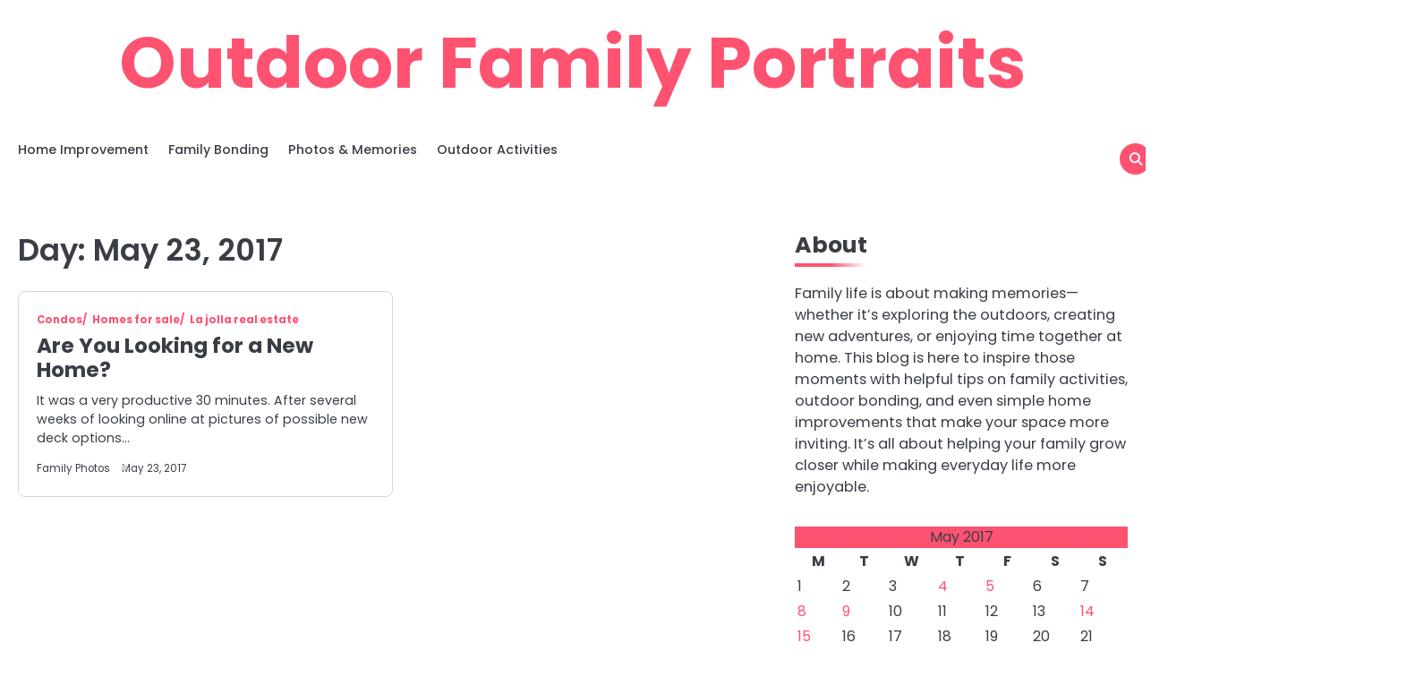

--- FILE ---
content_type: text/html; charset=UTF-8
request_url: https://outdoorfamilyportraits.com/2017/05/23/
body_size: 9755
content:
<!doctype html>
<html lang="en-US">
<head>
	<meta charset="UTF-8">
	<meta name="viewport" content="width=device-width, initial-scale=1">
	<link rel="profile" href="https://gmpg.org/xfn/11">
	<meta name='robots' content='noindex, follow' />

	<!-- This site is optimized with the Yoast SEO plugin v26.8 - https://yoast.com/product/yoast-seo-wordpress/ -->
	<title>May 23, 2017 - Outdoor Family Portraits</title>
	<meta property="og:locale" content="en_US" />
	<meta property="og:type" content="website" />
	<meta property="og:title" content="May 23, 2017 - Outdoor Family Portraits" />
	<meta property="og:url" content="https://outdoorfamilyportraits.com/2017/05/23/" />
	<meta property="og:site_name" content="Outdoor Family Portraits" />
	<meta name="twitter:card" content="summary_large_image" />
	<script type="application/ld+json" class="yoast-schema-graph">{"@context":"https://schema.org","@graph":[{"@type":"CollectionPage","@id":"https://outdoorfamilyportraits.com/2017/05/23/","url":"https://outdoorfamilyportraits.com/2017/05/23/","name":"May 23, 2017 - Outdoor Family Portraits","isPartOf":{"@id":"https://outdoorfamilyportraits.com/#website"},"breadcrumb":{"@id":"https://outdoorfamilyportraits.com/2017/05/23/#breadcrumb"},"inLanguage":"en-US"},{"@type":"BreadcrumbList","@id":"https://outdoorfamilyportraits.com/2017/05/23/#breadcrumb","itemListElement":[{"@type":"ListItem","position":1,"name":"Home","item":"https://outdoorfamilyportraits.com/"},{"@type":"ListItem","position":2,"name":"Archives for May 23, 2017"}]},{"@type":"WebSite","@id":"https://outdoorfamilyportraits.com/#website","url":"https://outdoorfamilyportraits.com/","name":"Outdoor Family Portraits","description":"","publisher":{"@id":"https://outdoorfamilyportraits.com/#/schema/person/dce2cb8e36db482292f8a8c25fbc64c2"},"potentialAction":[{"@type":"SearchAction","target":{"@type":"EntryPoint","urlTemplate":"https://outdoorfamilyportraits.com/?s={search_term_string}"},"query-input":{"@type":"PropertyValueSpecification","valueRequired":true,"valueName":"search_term_string"}}],"inLanguage":"en-US"},{"@type":["Person","Organization"],"@id":"https://outdoorfamilyportraits.com/#/schema/person/dce2cb8e36db482292f8a8c25fbc64c2","name":"Family Photos","image":{"@type":"ImageObject","inLanguage":"en-US","@id":"https://outdoorfamilyportraits.com/#/schema/person/image/","url":"https://secure.gravatar.com/avatar/9baecf92bae6639a4e61738fb5c8b53b063b214f232b91bd950a7b295f0cd154?s=96&d=wavatar&r=g","contentUrl":"https://secure.gravatar.com/avatar/9baecf92bae6639a4e61738fb5c8b53b063b214f232b91bd950a7b295f0cd154?s=96&d=wavatar&r=g","caption":"Family Photos"},"logo":{"@id":"https://outdoorfamilyportraits.com/#/schema/person/image/"}}]}</script>
	<!-- / Yoast SEO plugin. -->


<link rel="alternate" type="application/rss+xml" title="Outdoor Family Portraits &raquo; Feed" href="https://outdoorfamilyportraits.com/feed/" />
<style id='wp-img-auto-sizes-contain-inline-css'>
img:is([sizes=auto i],[sizes^="auto," i]){contain-intrinsic-size:3000px 1500px}
/*# sourceURL=wp-img-auto-sizes-contain-inline-css */
</style>
<style id='wp-emoji-styles-inline-css'>

	img.wp-smiley, img.emoji {
		display: inline !important;
		border: none !important;
		box-shadow: none !important;
		height: 1em !important;
		width: 1em !important;
		margin: 0 0.07em !important;
		vertical-align: -0.1em !important;
		background: none !important;
		padding: 0 !important;
	}
/*# sourceURL=wp-emoji-styles-inline-css */
</style>
<style id='wp-block-library-inline-css'>
:root{--wp-block-synced-color:#7a00df;--wp-block-synced-color--rgb:122,0,223;--wp-bound-block-color:var(--wp-block-synced-color);--wp-editor-canvas-background:#ddd;--wp-admin-theme-color:#007cba;--wp-admin-theme-color--rgb:0,124,186;--wp-admin-theme-color-darker-10:#006ba1;--wp-admin-theme-color-darker-10--rgb:0,107,160.5;--wp-admin-theme-color-darker-20:#005a87;--wp-admin-theme-color-darker-20--rgb:0,90,135;--wp-admin-border-width-focus:2px}@media (min-resolution:192dpi){:root{--wp-admin-border-width-focus:1.5px}}.wp-element-button{cursor:pointer}:root .has-very-light-gray-background-color{background-color:#eee}:root .has-very-dark-gray-background-color{background-color:#313131}:root .has-very-light-gray-color{color:#eee}:root .has-very-dark-gray-color{color:#313131}:root .has-vivid-green-cyan-to-vivid-cyan-blue-gradient-background{background:linear-gradient(135deg,#00d084,#0693e3)}:root .has-purple-crush-gradient-background{background:linear-gradient(135deg,#34e2e4,#4721fb 50%,#ab1dfe)}:root .has-hazy-dawn-gradient-background{background:linear-gradient(135deg,#faaca8,#dad0ec)}:root .has-subdued-olive-gradient-background{background:linear-gradient(135deg,#fafae1,#67a671)}:root .has-atomic-cream-gradient-background{background:linear-gradient(135deg,#fdd79a,#004a59)}:root .has-nightshade-gradient-background{background:linear-gradient(135deg,#330968,#31cdcf)}:root .has-midnight-gradient-background{background:linear-gradient(135deg,#020381,#2874fc)}:root{--wp--preset--font-size--normal:16px;--wp--preset--font-size--huge:42px}.has-regular-font-size{font-size:1em}.has-larger-font-size{font-size:2.625em}.has-normal-font-size{font-size:var(--wp--preset--font-size--normal)}.has-huge-font-size{font-size:var(--wp--preset--font-size--huge)}.has-text-align-center{text-align:center}.has-text-align-left{text-align:left}.has-text-align-right{text-align:right}.has-fit-text{white-space:nowrap!important}#end-resizable-editor-section{display:none}.aligncenter{clear:both}.items-justified-left{justify-content:flex-start}.items-justified-center{justify-content:center}.items-justified-right{justify-content:flex-end}.items-justified-space-between{justify-content:space-between}.screen-reader-text{border:0;clip-path:inset(50%);height:1px;margin:-1px;overflow:hidden;padding:0;position:absolute;width:1px;word-wrap:normal!important}.screen-reader-text:focus{background-color:#ddd;clip-path:none;color:#444;display:block;font-size:1em;height:auto;left:5px;line-height:normal;padding:15px 23px 14px;text-decoration:none;top:5px;width:auto;z-index:100000}html :where(.has-border-color){border-style:solid}html :where([style*=border-top-color]){border-top-style:solid}html :where([style*=border-right-color]){border-right-style:solid}html :where([style*=border-bottom-color]){border-bottom-style:solid}html :where([style*=border-left-color]){border-left-style:solid}html :where([style*=border-width]){border-style:solid}html :where([style*=border-top-width]){border-top-style:solid}html :where([style*=border-right-width]){border-right-style:solid}html :where([style*=border-bottom-width]){border-bottom-style:solid}html :where([style*=border-left-width]){border-left-style:solid}html :where(img[class*=wp-image-]){height:auto;max-width:100%}:where(figure){margin:0 0 1em}html :where(.is-position-sticky){--wp-admin--admin-bar--position-offset:var(--wp-admin--admin-bar--height,0px)}@media screen and (max-width:600px){html :where(.is-position-sticky){--wp-admin--admin-bar--position-offset:0px}}

/*# sourceURL=wp-block-library-inline-css */
</style><style id='wp-block-paragraph-inline-css'>
.is-small-text{font-size:.875em}.is-regular-text{font-size:1em}.is-large-text{font-size:2.25em}.is-larger-text{font-size:3em}.has-drop-cap:not(:focus):first-letter{float:left;font-size:8.4em;font-style:normal;font-weight:100;line-height:.68;margin:.05em .1em 0 0;text-transform:uppercase}body.rtl .has-drop-cap:not(:focus):first-letter{float:none;margin-left:.1em}p.has-drop-cap.has-background{overflow:hidden}:root :where(p.has-background){padding:1.25em 2.375em}:where(p.has-text-color:not(.has-link-color)) a{color:inherit}p.has-text-align-left[style*="writing-mode:vertical-lr"],p.has-text-align-right[style*="writing-mode:vertical-rl"]{rotate:180deg}
/*# sourceURL=https://outdoorfamilyportraits.com/wp-includes/blocks/paragraph/style.min.css */
</style>
<style id='global-styles-inline-css'>
:root{--wp--preset--aspect-ratio--square: 1;--wp--preset--aspect-ratio--4-3: 4/3;--wp--preset--aspect-ratio--3-4: 3/4;--wp--preset--aspect-ratio--3-2: 3/2;--wp--preset--aspect-ratio--2-3: 2/3;--wp--preset--aspect-ratio--16-9: 16/9;--wp--preset--aspect-ratio--9-16: 9/16;--wp--preset--color--black: #000000;--wp--preset--color--cyan-bluish-gray: #abb8c3;--wp--preset--color--white: #ffffff;--wp--preset--color--pale-pink: #f78da7;--wp--preset--color--vivid-red: #cf2e2e;--wp--preset--color--luminous-vivid-orange: #ff6900;--wp--preset--color--luminous-vivid-amber: #fcb900;--wp--preset--color--light-green-cyan: #7bdcb5;--wp--preset--color--vivid-green-cyan: #00d084;--wp--preset--color--pale-cyan-blue: #8ed1fc;--wp--preset--color--vivid-cyan-blue: #0693e3;--wp--preset--color--vivid-purple: #9b51e0;--wp--preset--gradient--vivid-cyan-blue-to-vivid-purple: linear-gradient(135deg,rgb(6,147,227) 0%,rgb(155,81,224) 100%);--wp--preset--gradient--light-green-cyan-to-vivid-green-cyan: linear-gradient(135deg,rgb(122,220,180) 0%,rgb(0,208,130) 100%);--wp--preset--gradient--luminous-vivid-amber-to-luminous-vivid-orange: linear-gradient(135deg,rgb(252,185,0) 0%,rgb(255,105,0) 100%);--wp--preset--gradient--luminous-vivid-orange-to-vivid-red: linear-gradient(135deg,rgb(255,105,0) 0%,rgb(207,46,46) 100%);--wp--preset--gradient--very-light-gray-to-cyan-bluish-gray: linear-gradient(135deg,rgb(238,238,238) 0%,rgb(169,184,195) 100%);--wp--preset--gradient--cool-to-warm-spectrum: linear-gradient(135deg,rgb(74,234,220) 0%,rgb(151,120,209) 20%,rgb(207,42,186) 40%,rgb(238,44,130) 60%,rgb(251,105,98) 80%,rgb(254,248,76) 100%);--wp--preset--gradient--blush-light-purple: linear-gradient(135deg,rgb(255,206,236) 0%,rgb(152,150,240) 100%);--wp--preset--gradient--blush-bordeaux: linear-gradient(135deg,rgb(254,205,165) 0%,rgb(254,45,45) 50%,rgb(107,0,62) 100%);--wp--preset--gradient--luminous-dusk: linear-gradient(135deg,rgb(255,203,112) 0%,rgb(199,81,192) 50%,rgb(65,88,208) 100%);--wp--preset--gradient--pale-ocean: linear-gradient(135deg,rgb(255,245,203) 0%,rgb(182,227,212) 50%,rgb(51,167,181) 100%);--wp--preset--gradient--electric-grass: linear-gradient(135deg,rgb(202,248,128) 0%,rgb(113,206,126) 100%);--wp--preset--gradient--midnight: linear-gradient(135deg,rgb(2,3,129) 0%,rgb(40,116,252) 100%);--wp--preset--font-size--small: 13px;--wp--preset--font-size--medium: 20px;--wp--preset--font-size--large: 36px;--wp--preset--font-size--x-large: 42px;--wp--preset--spacing--20: 0.44rem;--wp--preset--spacing--30: 0.67rem;--wp--preset--spacing--40: 1rem;--wp--preset--spacing--50: 1.5rem;--wp--preset--spacing--60: 2.25rem;--wp--preset--spacing--70: 3.38rem;--wp--preset--spacing--80: 5.06rem;--wp--preset--shadow--natural: 6px 6px 9px rgba(0, 0, 0, 0.2);--wp--preset--shadow--deep: 12px 12px 50px rgba(0, 0, 0, 0.4);--wp--preset--shadow--sharp: 6px 6px 0px rgba(0, 0, 0, 0.2);--wp--preset--shadow--outlined: 6px 6px 0px -3px rgb(255, 255, 255), 6px 6px rgb(0, 0, 0);--wp--preset--shadow--crisp: 6px 6px 0px rgb(0, 0, 0);}:where(.is-layout-flex){gap: 0.5em;}:where(.is-layout-grid){gap: 0.5em;}body .is-layout-flex{display: flex;}.is-layout-flex{flex-wrap: wrap;align-items: center;}.is-layout-flex > :is(*, div){margin: 0;}body .is-layout-grid{display: grid;}.is-layout-grid > :is(*, div){margin: 0;}:where(.wp-block-columns.is-layout-flex){gap: 2em;}:where(.wp-block-columns.is-layout-grid){gap: 2em;}:where(.wp-block-post-template.is-layout-flex){gap: 1.25em;}:where(.wp-block-post-template.is-layout-grid){gap: 1.25em;}.has-black-color{color: var(--wp--preset--color--black) !important;}.has-cyan-bluish-gray-color{color: var(--wp--preset--color--cyan-bluish-gray) !important;}.has-white-color{color: var(--wp--preset--color--white) !important;}.has-pale-pink-color{color: var(--wp--preset--color--pale-pink) !important;}.has-vivid-red-color{color: var(--wp--preset--color--vivid-red) !important;}.has-luminous-vivid-orange-color{color: var(--wp--preset--color--luminous-vivid-orange) !important;}.has-luminous-vivid-amber-color{color: var(--wp--preset--color--luminous-vivid-amber) !important;}.has-light-green-cyan-color{color: var(--wp--preset--color--light-green-cyan) !important;}.has-vivid-green-cyan-color{color: var(--wp--preset--color--vivid-green-cyan) !important;}.has-pale-cyan-blue-color{color: var(--wp--preset--color--pale-cyan-blue) !important;}.has-vivid-cyan-blue-color{color: var(--wp--preset--color--vivid-cyan-blue) !important;}.has-vivid-purple-color{color: var(--wp--preset--color--vivid-purple) !important;}.has-black-background-color{background-color: var(--wp--preset--color--black) !important;}.has-cyan-bluish-gray-background-color{background-color: var(--wp--preset--color--cyan-bluish-gray) !important;}.has-white-background-color{background-color: var(--wp--preset--color--white) !important;}.has-pale-pink-background-color{background-color: var(--wp--preset--color--pale-pink) !important;}.has-vivid-red-background-color{background-color: var(--wp--preset--color--vivid-red) !important;}.has-luminous-vivid-orange-background-color{background-color: var(--wp--preset--color--luminous-vivid-orange) !important;}.has-luminous-vivid-amber-background-color{background-color: var(--wp--preset--color--luminous-vivid-amber) !important;}.has-light-green-cyan-background-color{background-color: var(--wp--preset--color--light-green-cyan) !important;}.has-vivid-green-cyan-background-color{background-color: var(--wp--preset--color--vivid-green-cyan) !important;}.has-pale-cyan-blue-background-color{background-color: var(--wp--preset--color--pale-cyan-blue) !important;}.has-vivid-cyan-blue-background-color{background-color: var(--wp--preset--color--vivid-cyan-blue) !important;}.has-vivid-purple-background-color{background-color: var(--wp--preset--color--vivid-purple) !important;}.has-black-border-color{border-color: var(--wp--preset--color--black) !important;}.has-cyan-bluish-gray-border-color{border-color: var(--wp--preset--color--cyan-bluish-gray) !important;}.has-white-border-color{border-color: var(--wp--preset--color--white) !important;}.has-pale-pink-border-color{border-color: var(--wp--preset--color--pale-pink) !important;}.has-vivid-red-border-color{border-color: var(--wp--preset--color--vivid-red) !important;}.has-luminous-vivid-orange-border-color{border-color: var(--wp--preset--color--luminous-vivid-orange) !important;}.has-luminous-vivid-amber-border-color{border-color: var(--wp--preset--color--luminous-vivid-amber) !important;}.has-light-green-cyan-border-color{border-color: var(--wp--preset--color--light-green-cyan) !important;}.has-vivid-green-cyan-border-color{border-color: var(--wp--preset--color--vivid-green-cyan) !important;}.has-pale-cyan-blue-border-color{border-color: var(--wp--preset--color--pale-cyan-blue) !important;}.has-vivid-cyan-blue-border-color{border-color: var(--wp--preset--color--vivid-cyan-blue) !important;}.has-vivid-purple-border-color{border-color: var(--wp--preset--color--vivid-purple) !important;}.has-vivid-cyan-blue-to-vivid-purple-gradient-background{background: var(--wp--preset--gradient--vivid-cyan-blue-to-vivid-purple) !important;}.has-light-green-cyan-to-vivid-green-cyan-gradient-background{background: var(--wp--preset--gradient--light-green-cyan-to-vivid-green-cyan) !important;}.has-luminous-vivid-amber-to-luminous-vivid-orange-gradient-background{background: var(--wp--preset--gradient--luminous-vivid-amber-to-luminous-vivid-orange) !important;}.has-luminous-vivid-orange-to-vivid-red-gradient-background{background: var(--wp--preset--gradient--luminous-vivid-orange-to-vivid-red) !important;}.has-very-light-gray-to-cyan-bluish-gray-gradient-background{background: var(--wp--preset--gradient--very-light-gray-to-cyan-bluish-gray) !important;}.has-cool-to-warm-spectrum-gradient-background{background: var(--wp--preset--gradient--cool-to-warm-spectrum) !important;}.has-blush-light-purple-gradient-background{background: var(--wp--preset--gradient--blush-light-purple) !important;}.has-blush-bordeaux-gradient-background{background: var(--wp--preset--gradient--blush-bordeaux) !important;}.has-luminous-dusk-gradient-background{background: var(--wp--preset--gradient--luminous-dusk) !important;}.has-pale-ocean-gradient-background{background: var(--wp--preset--gradient--pale-ocean) !important;}.has-electric-grass-gradient-background{background: var(--wp--preset--gradient--electric-grass) !important;}.has-midnight-gradient-background{background: var(--wp--preset--gradient--midnight) !important;}.has-small-font-size{font-size: var(--wp--preset--font-size--small) !important;}.has-medium-font-size{font-size: var(--wp--preset--font-size--medium) !important;}.has-large-font-size{font-size: var(--wp--preset--font-size--large) !important;}.has-x-large-font-size{font-size: var(--wp--preset--font-size--x-large) !important;}
/*# sourceURL=global-styles-inline-css */
</style>

<style id='classic-theme-styles-inline-css'>
/*! This file is auto-generated */
.wp-block-button__link{color:#fff;background-color:#32373c;border-radius:9999px;box-shadow:none;text-decoration:none;padding:calc(.667em + 2px) calc(1.333em + 2px);font-size:1.125em}.wp-block-file__button{background:#32373c;color:#fff;text-decoration:none}
/*# sourceURL=/wp-includes/css/classic-themes.min.css */
</style>
<link rel='stylesheet' id='magnific-blog-slick-css-css' href='https://outdoorfamilyportraits.com/wp-content/themes/magnific-blog/assets/css/slick.min.css?ver=1.8.0' media='all' />
<link rel='stylesheet' id='magnific-blog-font-awesome-css-css' href='https://outdoorfamilyportraits.com/wp-content/themes/magnific-blog/assets/css/fontawesome.min.css?ver=6.4.2' media='all' />
<link rel='stylesheet' id='magnific-blog-google-fonts-css' href='https://outdoorfamilyportraits.com/wp-content/fonts/c7e8e2bdaeb2cb97525acae5fcba1bd5.css' media='all' />
<link rel='stylesheet' id='magnific-blog-style-css' href='https://outdoorfamilyportraits.com/wp-content/themes/magnific-blog/style.css?ver=1.1.2' media='all' />
<style id='magnific-blog-style-inline-css'>

	/* Color */
	:root {
		--site-title-color: #fe5271;
	}
	
	/* Typograhpy */
	:root {
		--font-heading: "Poppins", serif;
		--font-main: -apple-system, BlinkMacSystemFont,"Poppins", "Segoe UI", Roboto, Oxygen-Sans, Ubuntu, Cantarell, "Helvetica Neue", sans-serif;
	}

	body,
	button, input, select, optgroup, textarea {
		font-family: "Poppins", serif;
	}

	.site-title a {
		font-family: "Poppins", serif;
	}

	.site-description {
		font-family: "Poppins", serif;
	}
	
/*# sourceURL=magnific-blog-style-inline-css */
</style>
<script src="https://outdoorfamilyportraits.com/wp-includes/js/jquery/jquery.min.js?ver=3.7.1" id="jquery-core-js"></script>
<script src="https://outdoorfamilyportraits.com/wp-includes/js/jquery/jquery-migrate.min.js?ver=3.4.1" id="jquery-migrate-js"></script>
<script src="https://outdoorfamilyportraits.com/wp-content/themes/magnific-blog/assets/js/custom.min.js?ver=1" id="magnific-blog-custom-script-js"></script>
<link rel="https://api.w.org/" href="https://outdoorfamilyportraits.com/wp-json/" /><link rel="EditURI" type="application/rsd+xml" title="RSD" href="https://outdoorfamilyportraits.com/xmlrpc.php?rsd" />
<meta name="generator" content="WordPress 6.9" />

<style type="text/css" id="breadcrumb-trail-css">.breadcrumbs ul li::after {content: "/";}</style>
<meta name="generator" content="speculation-rules 1.6.0">
<meta name="ahrefs-site-verification" content="1a1cea6ca927835ba8bf44cf778e8246bc4e456a80f2678363020750c29153e8">
</head>

<body class="archive date wp-embed-responsive wp-theme-magnific-blog hfeed light-mode right-sidebar solid-color">

		<div id="page" class="site">

		<a class="skip-link screen-reader-text" href="#primary">Skip to content</a>

		<div id="loader" class="loader-1">
			<div class="loader-container">
				<div id="preloader">
				</div>
			</div>
		</div><!-- #loader -->

		<header id="masthead" class="site-header">
			<div class="magnific-blog-top-header ">
								<div class="section-wrapper">
					<div class="magnific-blog-top-header-wrapper">
						<div class="site-branding logo-top">
														<div class="site-identity">
																<p class="site-title"><a href="https://outdoorfamilyportraits.com/" rel="home">Outdoor Family Portraits</a></p>
														</div>	
					</div>
					<div class="header-social-icon">
						<div class="header-social-icon-container">
													</div>
					</div>
				</div>	
			</div>	
		</div>	
		<div class="navigation-outer-wrapper">
			<div class="magnific-blog-navigation">
				<div class="section-wrapper"> 
					<div class="magnific-blog-navigation-container">
						<div class="nav-wrapper">
							<nav id="site-navigation" class="main-navigation">
								<button class="menu-toggle" aria-controls="primary-menu" aria-expanded="false">
									<span class="ham-icon"></span>
									<span class="ham-icon"></span>
									<span class="ham-icon"></span>
								</button>
								<div class="navigation-area">
									<div class="menu-main-menu-container"><ul id="primary-menu" class="menu"><li id="menu-item-2324" class="menu-item menu-item-type-taxonomy menu-item-object-category menu-item-2324"><a href="https://outdoorfamilyportraits.com/category/home-improvement/">Home Improvement</a></li>
<li id="menu-item-2325" class="menu-item menu-item-type-taxonomy menu-item-object-category menu-item-2325"><a href="https://outdoorfamilyportraits.com/category/family-bonding/">Family Bonding</a></li>
<li id="menu-item-2326" class="menu-item menu-item-type-taxonomy menu-item-object-category menu-item-2326"><a href="https://outdoorfamilyportraits.com/category/photos-memories/">Photos &amp; Memories</a></li>
<li id="menu-item-2327" class="menu-item menu-item-type-taxonomy menu-item-object-category menu-item-2327"><a href="https://outdoorfamilyportraits.com/category/outdoor-activities/">Outdoor Activities</a></li>
</ul></div>								</div>
							</nav><!-- #site-navigation -->
							<div class="navigation-right-part">
								<div class="magnific-blog-header-search">
									<div class="header-search-wrap">
										<a href="#" class="search-icon"><i class="fa fa-search" aria-hidden="true"></i></a>
										<div class="header-search-form">
											<form role="search" method="get" class="search-form" action="https://outdoorfamilyportraits.com/">
				<label>
					<span class="screen-reader-text">Search for:</span>
					<input type="search" class="search-field" placeholder="Search &hellip;" value="" name="s" />
				</label>
				<input type="submit" class="search-submit" value="Search" />
			</form>										</div>
									</div>
								</div>
							</div>
						</div>
					</div>
				</div>
			</div>
		</div>
		<!-- end of navigation -->
	</header><!-- #masthead -->

			<div class="magnific-blog-main-wrapper">
			<div class="section-wrapper">
				<div class="magnific-blog-container-wrapper">
				
<main id="primary" class="site-main">

	
		<header class="page-header">
			<h1 class="page-title">Day: <span>May 23, 2017</span></h1>		</header><!-- .page-header -->
		<div class="blog-archieve-layout list-style-3 column-2">
			
<article id="post-423" class="post-423 post type-post status-publish format-standard hentry category-condos category-homes-for-sale category-la-jolla-real-estate">
	<div class="blog-post-container ">
		<div class="blog-post-inner">
			<div class="blog-post-image">
							</div>
			<div class="blog-post-detail">
									<div class="post-categories">
						<span class="cat-links"><a href="https://outdoorfamilyportraits.com/category/condos/" rel="category tag">Condos</a> <a href="https://outdoorfamilyportraits.com/category/homes-for-sale/" rel="category tag">Homes for sale</a> <a href="https://outdoorfamilyportraits.com/category/la-jolla-real-estate/" rel="category tag">La jolla real estate</a></span>					</div>
								<h2 class="entry-title"><a href="https://outdoorfamilyportraits.com/are-you-looking-for-a-new-home/" rel="bookmark">Are You Looking for a New Home?</a></h2>				<div class="post-excerpt">
					<p>It was a very productive 30 minutes. After several weeks of looking online at pictures of possible new deck options&hellip;</p>
				</div>
				<div class="post-meta-button">
					<div class="post-meta">
						<span class="post-author"> <a href="https://outdoorfamilyportraits.com/author/family-photos/">Family Photos</a></span><span class="post-date"><a href="https://outdoorfamilyportraits.com/are-you-looking-for-a-new-home/"><time class="entry-date published" datetime="2017-05-23T03:04:35+00:00">May 23, 2017</time><time class="updated" datetime="2021-01-08T22:55:35+00:00">January 8, 2021</time></a></span>					</div>
				</div>
			</div>
		</div>
	</div>	
</article><!-- #post-423 -->
		</div>
		
</main><!-- #main -->

<aside id="secondary" class="widget-area">
	<section id="block-2" class="widget widget_block"><h2 class="widget-title">About</h2><div class="wp-widget-group__inner-blocks">
<p>Family life is about making memories—whether it’s exploring the outdoors, creating new adventures, or enjoying time together at home. This blog is here to inspire those moments with helpful tips on family activities, outdoor bonding, and even simple home improvements that make your space more inviting. It’s all about helping your family grow closer while making everyday life more enjoyable.</p>
</div></section><section id="calendar-2" class="widget widget_calendar"><div id="calendar_wrap" class="calendar_wrap"><table id="wp-calendar" class="wp-calendar-table">
	<caption>May 2017</caption>
	<thead>
	<tr>
		<th scope="col" aria-label="Monday">M</th>
		<th scope="col" aria-label="Tuesday">T</th>
		<th scope="col" aria-label="Wednesday">W</th>
		<th scope="col" aria-label="Thursday">T</th>
		<th scope="col" aria-label="Friday">F</th>
		<th scope="col" aria-label="Saturday">S</th>
		<th scope="col" aria-label="Sunday">S</th>
	</tr>
	</thead>
	<tbody>
	<tr><td>1</td><td>2</td><td>3</td><td><a href="https://outdoorfamilyportraits.com/2017/05/04/" aria-label="Posts published on May 4, 2017">4</a></td><td><a href="https://outdoorfamilyportraits.com/2017/05/05/" aria-label="Posts published on May 5, 2017">5</a></td><td>6</td><td>7</td>
	</tr>
	<tr>
		<td><a href="https://outdoorfamilyportraits.com/2017/05/08/" aria-label="Posts published on May 8, 2017">8</a></td><td><a href="https://outdoorfamilyportraits.com/2017/05/09/" aria-label="Posts published on May 9, 2017">9</a></td><td>10</td><td>11</td><td>12</td><td>13</td><td><a href="https://outdoorfamilyportraits.com/2017/05/14/" aria-label="Posts published on May 14, 2017">14</a></td>
	</tr>
	<tr>
		<td><a href="https://outdoorfamilyportraits.com/2017/05/15/" aria-label="Posts published on May 15, 2017">15</a></td><td>16</td><td>17</td><td>18</td><td>19</td><td>20</td><td>21</td>
	</tr>
	<tr>
		<td>22</td><td><a href="https://outdoorfamilyportraits.com/2017/05/23/" aria-label="Posts published on May 23, 2017">23</a></td><td>24</td><td>25</td><td>26</td><td>27</td><td>28</td>
	</tr>
	<tr>
		<td>29</td><td>30</td><td><a href="https://outdoorfamilyportraits.com/2017/05/31/" aria-label="Posts published on May 31, 2017">31</a></td>
		<td class="pad" colspan="4">&nbsp;</td>
	</tr>
	</tbody>
	</table><nav aria-label="Previous and next months" class="wp-calendar-nav">
		<span class="wp-calendar-nav-prev"><a href="https://outdoorfamilyportraits.com/2017/04/">&laquo; Apr</a></span>
		<span class="pad">&nbsp;</span>
		<span class="wp-calendar-nav-next"><a href="https://outdoorfamilyportraits.com/2017/06/">Jun &raquo;</a></span>
	</nav></div></section><section id="archives-3" class="widget widget_archive"><h2 class="widget-title">Archives</h2>		<label class="screen-reader-text" for="archives-dropdown-3">Archives</label>
		<select id="archives-dropdown-3" name="archive-dropdown">
			
			<option value="">Select Month</option>
				<option value='https://outdoorfamilyportraits.com/2026/01/'> January 2026 </option>
	<option value='https://outdoorfamilyportraits.com/2025/12/'> December 2025 </option>
	<option value='https://outdoorfamilyportraits.com/2025/11/'> November 2025 </option>
	<option value='https://outdoorfamilyportraits.com/2025/10/'> October 2025 </option>
	<option value='https://outdoorfamilyportraits.com/2025/09/'> September 2025 </option>
	<option value='https://outdoorfamilyportraits.com/2025/08/'> August 2025 </option>
	<option value='https://outdoorfamilyportraits.com/2025/07/'> July 2025 </option>
	<option value='https://outdoorfamilyportraits.com/2025/06/'> June 2025 </option>
	<option value='https://outdoorfamilyportraits.com/2025/03/'> March 2025 </option>
	<option value='https://outdoorfamilyportraits.com/2025/02/'> February 2025 </option>
	<option value='https://outdoorfamilyportraits.com/2024/12/'> December 2024 </option>
	<option value='https://outdoorfamilyportraits.com/2024/11/'> November 2024 </option>
	<option value='https://outdoorfamilyportraits.com/2024/10/'> October 2024 </option>
	<option value='https://outdoorfamilyportraits.com/2024/09/'> September 2024 </option>
	<option value='https://outdoorfamilyportraits.com/2024/08/'> August 2024 </option>
	<option value='https://outdoorfamilyportraits.com/2024/07/'> July 2024 </option>
	<option value='https://outdoorfamilyportraits.com/2024/06/'> June 2024 </option>
	<option value='https://outdoorfamilyportraits.com/2024/05/'> May 2024 </option>
	<option value='https://outdoorfamilyportraits.com/2024/04/'> April 2024 </option>
	<option value='https://outdoorfamilyportraits.com/2024/02/'> February 2024 </option>
	<option value='https://outdoorfamilyportraits.com/2024/01/'> January 2024 </option>
	<option value='https://outdoorfamilyportraits.com/2023/11/'> November 2023 </option>
	<option value='https://outdoorfamilyportraits.com/2023/09/'> September 2023 </option>
	<option value='https://outdoorfamilyportraits.com/2023/07/'> July 2023 </option>
	<option value='https://outdoorfamilyportraits.com/2023/06/'> June 2023 </option>
	<option value='https://outdoorfamilyportraits.com/2023/05/'> May 2023 </option>
	<option value='https://outdoorfamilyportraits.com/2023/03/'> March 2023 </option>
	<option value='https://outdoorfamilyportraits.com/2023/02/'> February 2023 </option>
	<option value='https://outdoorfamilyportraits.com/2023/01/'> January 2023 </option>
	<option value='https://outdoorfamilyportraits.com/2022/12/'> December 2022 </option>
	<option value='https://outdoorfamilyportraits.com/2022/11/'> November 2022 </option>
	<option value='https://outdoorfamilyportraits.com/2022/10/'> October 2022 </option>
	<option value='https://outdoorfamilyportraits.com/2022/09/'> September 2022 </option>
	<option value='https://outdoorfamilyportraits.com/2022/08/'> August 2022 </option>
	<option value='https://outdoorfamilyportraits.com/2022/06/'> June 2022 </option>
	<option value='https://outdoorfamilyportraits.com/2022/05/'> May 2022 </option>
	<option value='https://outdoorfamilyportraits.com/2022/04/'> April 2022 </option>
	<option value='https://outdoorfamilyportraits.com/2022/03/'> March 2022 </option>
	<option value='https://outdoorfamilyportraits.com/2022/02/'> February 2022 </option>
	<option value='https://outdoorfamilyportraits.com/2022/01/'> January 2022 </option>
	<option value='https://outdoorfamilyportraits.com/2021/11/'> November 2021 </option>
	<option value='https://outdoorfamilyportraits.com/2021/10/'> October 2021 </option>
	<option value='https://outdoorfamilyportraits.com/2021/09/'> September 2021 </option>
	<option value='https://outdoorfamilyportraits.com/2021/05/'> May 2021 </option>
	<option value='https://outdoorfamilyportraits.com/2019/05/'> May 2019 </option>
	<option value='https://outdoorfamilyportraits.com/2019/04/'> April 2019 </option>
	<option value='https://outdoorfamilyportraits.com/2019/03/'> March 2019 </option>
	<option value='https://outdoorfamilyportraits.com/2019/02/'> February 2019 </option>
	<option value='https://outdoorfamilyportraits.com/2019/01/'> January 2019 </option>
	<option value='https://outdoorfamilyportraits.com/2018/12/'> December 2018 </option>
	<option value='https://outdoorfamilyportraits.com/2018/11/'> November 2018 </option>
	<option value='https://outdoorfamilyportraits.com/2018/10/'> October 2018 </option>
	<option value='https://outdoorfamilyportraits.com/2018/09/'> September 2018 </option>
	<option value='https://outdoorfamilyportraits.com/2018/08/'> August 2018 </option>
	<option value='https://outdoorfamilyportraits.com/2018/07/'> July 2018 </option>
	<option value='https://outdoorfamilyportraits.com/2018/06/'> June 2018 </option>
	<option value='https://outdoorfamilyportraits.com/2018/05/'> May 2018 </option>
	<option value='https://outdoorfamilyportraits.com/2018/04/'> April 2018 </option>
	<option value='https://outdoorfamilyportraits.com/2018/03/'> March 2018 </option>
	<option value='https://outdoorfamilyportraits.com/2018/02/'> February 2018 </option>
	<option value='https://outdoorfamilyportraits.com/2018/01/'> January 2018 </option>
	<option value='https://outdoorfamilyportraits.com/2017/12/'> December 2017 </option>
	<option value='https://outdoorfamilyportraits.com/2017/11/'> November 2017 </option>
	<option value='https://outdoorfamilyportraits.com/2017/10/'> October 2017 </option>
	<option value='https://outdoorfamilyportraits.com/2017/09/'> September 2017 </option>
	<option value='https://outdoorfamilyportraits.com/2017/08/'> August 2017 </option>
	<option value='https://outdoorfamilyportraits.com/2017/07/'> July 2017 </option>
	<option value='https://outdoorfamilyportraits.com/2017/06/'> June 2017 </option>
	<option value='https://outdoorfamilyportraits.com/2017/05/' selected='selected'> May 2017 </option>
	<option value='https://outdoorfamilyportraits.com/2017/04/'> April 2017 </option>
	<option value='https://outdoorfamilyportraits.com/2017/03/'> March 2017 </option>
	<option value='https://outdoorfamilyportraits.com/2017/02/'> February 2017 </option>
	<option value='https://outdoorfamilyportraits.com/2017/01/'> January 2017 </option>
	<option value='https://outdoorfamilyportraits.com/2016/12/'> December 2016 </option>
	<option value='https://outdoorfamilyportraits.com/2016/11/'> November 2016 </option>
	<option value='https://outdoorfamilyportraits.com/2016/10/'> October 2016 </option>
	<option value='https://outdoorfamilyportraits.com/2016/07/'> July 2016 </option>
	<option value='https://outdoorfamilyportraits.com/2016/06/'> June 2016 </option>
	<option value='https://outdoorfamilyportraits.com/2016/05/'> May 2016 </option>
	<option value='https://outdoorfamilyportraits.com/2016/04/'> April 2016 </option>
	<option value='https://outdoorfamilyportraits.com/2016/03/'> March 2016 </option>
	<option value='https://outdoorfamilyportraits.com/2016/02/'> February 2016 </option>
	<option value='https://outdoorfamilyportraits.com/2016/01/'> January 2016 </option>
	<option value='https://outdoorfamilyportraits.com/2015/12/'> December 2015 </option>
	<option value='https://outdoorfamilyportraits.com/2015/11/'> November 2015 </option>
	<option value='https://outdoorfamilyportraits.com/2015/10/'> October 2015 </option>
	<option value='https://outdoorfamilyportraits.com/2015/09/'> September 2015 </option>
	<option value='https://outdoorfamilyportraits.com/2015/08/'> August 2015 </option>
	<option value='https://outdoorfamilyportraits.com/2015/07/'> July 2015 </option>
	<option value='https://outdoorfamilyportraits.com/2015/05/'> May 2015 </option>
	<option value='https://outdoorfamilyportraits.com/2015/03/'> March 2015 </option>
	<option value='https://outdoorfamilyportraits.com/2015/02/'> February 2015 </option>
	<option value='https://outdoorfamilyportraits.com/2015/01/'> January 2015 </option>
	<option value='https://outdoorfamilyportraits.com/2014/12/'> December 2014 </option>
	<option value='https://outdoorfamilyportraits.com/2014/11/'> November 2014 </option>
	<option value='https://outdoorfamilyportraits.com/2014/10/'> October 2014 </option>
	<option value='https://outdoorfamilyportraits.com/2014/09/'> September 2014 </option>
	<option value='https://outdoorfamilyportraits.com/2014/08/'> August 2014 </option>
	<option value='https://outdoorfamilyportraits.com/2014/07/'> July 2014 </option>
	<option value='https://outdoorfamilyportraits.com/2014/06/'> June 2014 </option>
	<option value='https://outdoorfamilyportraits.com/2014/05/'> May 2014 </option>
	<option value='https://outdoorfamilyportraits.com/2014/04/'> April 2014 </option>
	<option value='https://outdoorfamilyportraits.com/2014/03/'> March 2014 </option>
	<option value='https://outdoorfamilyportraits.com/2014/02/'> February 2014 </option>
	<option value='https://outdoorfamilyportraits.com/2014/01/'> January 2014 </option>
	<option value='https://outdoorfamilyportraits.com/2013/12/'> December 2013 </option>
	<option value='https://outdoorfamilyportraits.com/2013/11/'> November 2013 </option>
	<option value='https://outdoorfamilyportraits.com/2013/10/'> October 2013 </option>
	<option value='https://outdoorfamilyportraits.com/2013/09/'> September 2013 </option>
	<option value='https://outdoorfamilyportraits.com/2013/08/'> August 2013 </option>
	<option value='https://outdoorfamilyportraits.com/2013/07/'> July 2013 </option>
	<option value='https://outdoorfamilyportraits.com/2013/06/'> June 2013 </option>
	<option value='https://outdoorfamilyportraits.com/2013/05/'> May 2013 </option>
	<option value='https://outdoorfamilyportraits.com/2013/04/'> April 2013 </option>
	<option value='https://outdoorfamilyportraits.com/2013/03/'> March 2013 </option>
	<option value='https://outdoorfamilyportraits.com/2013/02/'> February 2013 </option>
	<option value='https://outdoorfamilyportraits.com/2013/01/'> January 2013 </option>
	<option value='https://outdoorfamilyportraits.com/2012/01/'> January 2012 </option>

		</select>

			<script>
( ( dropdownId ) => {
	const dropdown = document.getElementById( dropdownId );
	function onSelectChange() {
		setTimeout( () => {
			if ( 'escape' === dropdown.dataset.lastkey ) {
				return;
			}
			if ( dropdown.value ) {
				document.location.href = dropdown.value;
			}
		}, 250 );
	}
	function onKeyUp( event ) {
		if ( 'Escape' === event.key ) {
			dropdown.dataset.lastkey = 'escape';
		} else {
			delete dropdown.dataset.lastkey;
		}
	}
	function onClick() {
		delete dropdown.dataset.lastkey;
	}
	dropdown.addEventListener( 'keyup', onKeyUp );
	dropdown.addEventListener( 'click', onClick );
	dropdown.addEventListener( 'change', onSelectChange );
})( "archives-dropdown-3" );

//# sourceURL=WP_Widget_Archives%3A%3Awidget
</script>
</section></aside><!-- #secondary -->
</div>
</div>
</div>
<footer class="site-footer">
	<div class="section-wrapper">
				<div class="magnific-blog-bottom-footer">
			<div class="bottom-footer-content">
					<p>Copyright © 2026 <a href="https://outdoorfamilyportraits.com/">Outdoor Family Portraits</a>. <a href="/sitemap">Sitemap</a>
 | Magnific Blog&nbsp;by&nbsp;<a target="_blank" href="https://ascendoor.com/">Ascendoor</a> | Powered by <a href="https://wordpress.org/" target="_blank">WordPress</a>. </p>					
				</div>
		</div>
	</div>
</footer>
<a href="#" class="scroll-to-top"></a>
</div><!-- #page -->

<script type="speculationrules">
{"prerender":[{"source":"document","where":{"and":[{"href_matches":"/*"},{"not":{"href_matches":["/wp-*.php","/wp-admin/*","/wp-content/uploads/*","/wp-content/*","/wp-content/plugins/*","/wp-content/themes/magnific-blog/*","/*\\?(.+)"]}},{"not":{"selector_matches":"a[rel~=\"nofollow\"]"}},{"not":{"selector_matches":".no-prerender, .no-prerender a"}},{"not":{"selector_matches":".no-prefetch, .no-prefetch a"}}]},"eagerness":"moderate"}]}
</script>
<script src="https://outdoorfamilyportraits.com/wp-content/themes/magnific-blog/assets/js/navigation.min.js?ver=1.1.2" id="magnific-blog-navigation-js"></script>
<script src="https://outdoorfamilyportraits.com/wp-content/themes/magnific-blog/assets/js/slick.min.js?ver=1.8.0" id="magnific-blog-slick-js-js"></script>
<script id="wp-emoji-settings" type="application/json">
{"baseUrl":"https://s.w.org/images/core/emoji/17.0.2/72x72/","ext":".png","svgUrl":"https://s.w.org/images/core/emoji/17.0.2/svg/","svgExt":".svg","source":{"concatemoji":"https://outdoorfamilyportraits.com/wp-includes/js/wp-emoji-release.min.js?ver=6.9"}}
</script>
<script type="module">
/*! This file is auto-generated */
const a=JSON.parse(document.getElementById("wp-emoji-settings").textContent),o=(window._wpemojiSettings=a,"wpEmojiSettingsSupports"),s=["flag","emoji"];function i(e){try{var t={supportTests:e,timestamp:(new Date).valueOf()};sessionStorage.setItem(o,JSON.stringify(t))}catch(e){}}function c(e,t,n){e.clearRect(0,0,e.canvas.width,e.canvas.height),e.fillText(t,0,0);t=new Uint32Array(e.getImageData(0,0,e.canvas.width,e.canvas.height).data);e.clearRect(0,0,e.canvas.width,e.canvas.height),e.fillText(n,0,0);const a=new Uint32Array(e.getImageData(0,0,e.canvas.width,e.canvas.height).data);return t.every((e,t)=>e===a[t])}function p(e,t){e.clearRect(0,0,e.canvas.width,e.canvas.height),e.fillText(t,0,0);var n=e.getImageData(16,16,1,1);for(let e=0;e<n.data.length;e++)if(0!==n.data[e])return!1;return!0}function u(e,t,n,a){switch(t){case"flag":return n(e,"\ud83c\udff3\ufe0f\u200d\u26a7\ufe0f","\ud83c\udff3\ufe0f\u200b\u26a7\ufe0f")?!1:!n(e,"\ud83c\udde8\ud83c\uddf6","\ud83c\udde8\u200b\ud83c\uddf6")&&!n(e,"\ud83c\udff4\udb40\udc67\udb40\udc62\udb40\udc65\udb40\udc6e\udb40\udc67\udb40\udc7f","\ud83c\udff4\u200b\udb40\udc67\u200b\udb40\udc62\u200b\udb40\udc65\u200b\udb40\udc6e\u200b\udb40\udc67\u200b\udb40\udc7f");case"emoji":return!a(e,"\ud83e\u1fac8")}return!1}function f(e,t,n,a){let r;const o=(r="undefined"!=typeof WorkerGlobalScope&&self instanceof WorkerGlobalScope?new OffscreenCanvas(300,150):document.createElement("canvas")).getContext("2d",{willReadFrequently:!0}),s=(o.textBaseline="top",o.font="600 32px Arial",{});return e.forEach(e=>{s[e]=t(o,e,n,a)}),s}function r(e){var t=document.createElement("script");t.src=e,t.defer=!0,document.head.appendChild(t)}a.supports={everything:!0,everythingExceptFlag:!0},new Promise(t=>{let n=function(){try{var e=JSON.parse(sessionStorage.getItem(o));if("object"==typeof e&&"number"==typeof e.timestamp&&(new Date).valueOf()<e.timestamp+604800&&"object"==typeof e.supportTests)return e.supportTests}catch(e){}return null}();if(!n){if("undefined"!=typeof Worker&&"undefined"!=typeof OffscreenCanvas&&"undefined"!=typeof URL&&URL.createObjectURL&&"undefined"!=typeof Blob)try{var e="postMessage("+f.toString()+"("+[JSON.stringify(s),u.toString(),c.toString(),p.toString()].join(",")+"));",a=new Blob([e],{type:"text/javascript"});const r=new Worker(URL.createObjectURL(a),{name:"wpTestEmojiSupports"});return void(r.onmessage=e=>{i(n=e.data),r.terminate(),t(n)})}catch(e){}i(n=f(s,u,c,p))}t(n)}).then(e=>{for(const n in e)a.supports[n]=e[n],a.supports.everything=a.supports.everything&&a.supports[n],"flag"!==n&&(a.supports.everythingExceptFlag=a.supports.everythingExceptFlag&&a.supports[n]);var t;a.supports.everythingExceptFlag=a.supports.everythingExceptFlag&&!a.supports.flag,a.supports.everything||((t=a.source||{}).concatemoji?r(t.concatemoji):t.wpemoji&&t.twemoji&&(r(t.twemoji),r(t.wpemoji)))});
//# sourceURL=https://outdoorfamilyportraits.com/wp-includes/js/wp-emoji-loader.min.js
</script>

</body>
</html>
